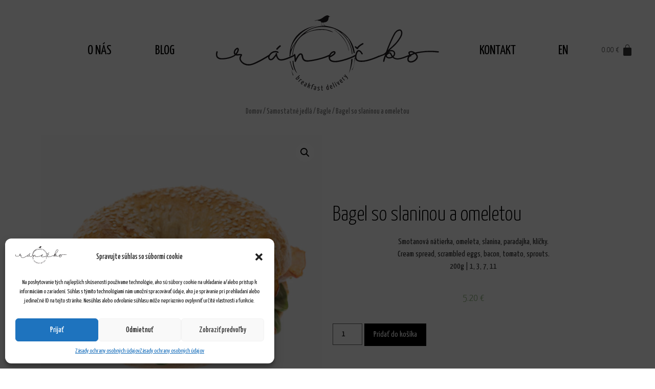

--- FILE ---
content_type: text/css
request_url: https://ranecko.sk/wp-content/plugins/product-of-the-day-for-woocommerce/css/frontend.css?ver=3.5.7.7
body_size: 617
content:
.br_product_for_day {
    list-style: none;
    font-family: 'Yanone Kaffeesatz', sans-serif;
    text-align: center;
	
}


.br_product_for_day .price {
    display: block;
    border-style: solid;
    border-width: 0;
}
.br_product_for_day img {
    max-width: 100%;
}

.br_product_day .price {
    font-size: 30px;
}

.br_product_day .add_to_cart_button {
    display:inline-block;
    margin: 10px auto;
    color:#F15B27;
    border:2px solid #F15B27;
    padding:10px 20px;
    border-radius: 5px;align-content
}
.br_product_day .add_to_cart_button:hover {
    background-color:#F15B27;
    color:#fff;
}
.br_product_day img {
    width:auto!important;
    margin: 0 auto;
    height: auto!important; 
}

.br_product_for_day .br_product_day {
    margin-bottom: 1em;
    display: inline-block;
    position: relative;
    float: left;
    box-sizing: border-box;
    border: 12px solid transparent;
}

@media only screen and (max-width: 768px) {
    
	.br_product_day {
		width:100%!important;
     } 
     .br_product_day img {
         width:100%!important;
         margin: 0 auto;
         height: auto!important;
     }

}
div.unslider a.unslider-arrow.next,
div.unslider a.unslider-arrow.prev {
    text-decoration: none;
}
.unslider-arrow {
    display: block;
    width: 20px;
    height: 20px;
    top: 50%;
    right: -50px;
    left: auto;
    margin-top: -10px;
    overflow: hidden;
    background: rgba(0,0,0,.2) no-repeat 50% 50%;
    font: normal normal normal 14px/1 FontAwesome;
    background-size: 7px 11px;
    border-radius: 32px;
    opacity: .6;
    transition: opacity .2s;
    text-align: center;
    vertical-align: middle;
    line-height: 20px;
}
.unslider-arrow.prev:after{
    content: "\f053";
}
.unslider-arrow.next:after{
    content: "\f054";
}
.unslider{
    position: relative;
}
.unslider .brcs_slider {
    margin: 0 20px;
}
.unslider .unslider-arrow.prev {
    left: 0;
}
.unslider .unslider-arrow.next {
    right: 0;
}
.unslider .unslider-nav {
    display:none;
}



--- FILE ---
content_type: text/css
request_url: https://ranecko.sk/wp-content/uploads/elementor/css/post-936.css?ver=1681754829
body_size: 353
content:
.elementor-kit-936{--e-global-color-primary:#000000;--e-global-color-secondary:#C22828;--e-global-color-text:#54595F;--e-global-color-accent:#F15B27;--e-global-color-655c215c:#6EC1E4;--e-global-color-5e914d0c:#7A7A7A;--e-global-color-6d81165d:#61CE70;--e-global-color-47b73ec4:#4054B2;--e-global-color-56a1e17:#23A455;--e-global-color-fd8859:#000;--e-global-color-41edf39f:#FFF;--e-global-typography-primary-font-family:"Yanone Kaffeesatz";--e-global-typography-primary-font-weight:300;--e-global-typography-secondary-font-family:"Yanone Kaffeesatz";--e-global-typography-secondary-font-weight:300;--e-global-typography-text-font-family:"Yanone Kaffeesatz";--e-global-typography-text-font-weight:300;--e-global-typography-accent-font-family:"Yanone Kaffeesatz";--e-global-typography-accent-font-weight:400;}.elementor-section.elementor-section-boxed > .elementor-container{max-width:1140px;}.e-con{--container-max-width:1140px;}.elementor-widget:not(:last-child){margin-bottom:20px;}.elementor-element{--widgets-spacing:20px;}{}h1.entry-title{display:var(--page-title-display);}.elementor-kit-936 e-page-transition{background-color:#FFBC7D;}@media(max-width:1024px){.elementor-section.elementor-section-boxed > .elementor-container{max-width:1024px;}.e-con{--container-max-width:1024px;}}@media(max-width:767px){.elementor-section.elementor-section-boxed > .elementor-container{max-width:767px;}.e-con{--container-max-width:767px;}}

--- FILE ---
content_type: text/css
request_url: https://ranecko.sk/wp-content/uploads/elementor/css/post-113.css?ver=1681755192
body_size: 876
content:
.elementor-113 .elementor-element.elementor-element-4ead7be > .elementor-container > .elementor-row > .elementor-column > .elementor-column-wrap > .elementor-widget-wrap{align-content:center;align-items:center;}.elementor-bc-flex-widget .elementor-113 .elementor-element.elementor-element-7a88414.elementor-column .elementor-column-wrap{align-items:center;}.elementor-113 .elementor-element.elementor-element-7a88414.elementor-column.elementor-element[data-element_type="column"] > .elementor-column-wrap.elementor-element-populated > .elementor-widget-wrap{align-content:center;align-items:center;}.elementor-113 .elementor-element.elementor-element-f18f36c .elementor-menu-toggle{margin:0 auto;}.elementor-113 .elementor-element.elementor-element-f18f36c .elementor-nav-menu .elementor-item{font-size:26px;font-weight:400;text-transform:uppercase;}.elementor-113 .elementor-element.elementor-element-f18f36c .elementor-nav-menu--main .elementor-item{color:#000000;fill:#000000;}.elementor-113 .elementor-element.elementor-element-f18f36c .elementor-nav-menu--main .elementor-item:hover,
					.elementor-113 .elementor-element.elementor-element-f18f36c .elementor-nav-menu--main .elementor-item.elementor-item-active,
					.elementor-113 .elementor-element.elementor-element-f18f36c .elementor-nav-menu--main .elementor-item.highlighted,
					.elementor-113 .elementor-element.elementor-element-f18f36c .elementor-nav-menu--main .elementor-item:focus{color:#7A7A7A;fill:#7A7A7A;}.elementor-113 .elementor-element.elementor-element-f18f36c .elementor-nav-menu--main .elementor-item.elementor-item-active{color:#7A7A7A;}.elementor-113 .elementor-element.elementor-element-f18f36c > .elementor-widget-container{margin:0px 0px 0px 0px;padding:0px 0px 0px 0px;}.elementor-bc-flex-widget .elementor-113 .elementor-element.elementor-element-36996c5.elementor-column .elementor-column-wrap{align-items:center;}.elementor-113 .elementor-element.elementor-element-36996c5.elementor-column.elementor-element[data-element_type="column"] > .elementor-column-wrap.elementor-element-populated > .elementor-widget-wrap{align-content:center;align-items:center;}.elementor-113 .elementor-element.elementor-element-36996c5.elementor-column > .elementor-column-wrap > .elementor-widget-wrap{justify-content:center;}.elementor-113 .elementor-element.elementor-element-9af71eb{text-align:center;}.elementor-113 .elementor-element.elementor-element-9af71eb img{width:34vw;}.elementor-113 .elementor-element.elementor-element-9af71eb > .elementor-widget-container{padding:30px 0px 0px 0px;}.elementor-113 .elementor-element.elementor-element-5d8c053 .elementor-nav-menu .elementor-item{font-weight:400;text-transform:uppercase;}.elementor-113 .elementor-element.elementor-element-5d8c053 .elementor-nav-menu--main .elementor-item{color:#C22828;fill:#C22828;}.elementor-113 .elementor-element.elementor-element-5d8c053 > .elementor-widget-container{margin:0px 0px 0px 0px;padding:0px 0px 0px 0px;}.elementor-113 .elementor-element.elementor-element-cbd37ba{--main-alignment:right;--divider-style:solid;--subtotal-divider-style:solid;--elementor-remove-from-cart-button:none;--remove-from-cart-button:block;--cart-border-style:none;--cart-footer-layout:1fr 1fr;--products-max-height-sidecart:calc(100vh - 240px);--products-max-height-minicart:calc(100vh - 385px);bottom:0px;}.elementor-113 .elementor-element.elementor-element-cbd37ba .widget_shopping_cart_content{--subtotal-divider-left-width:0;--subtotal-divider-right-width:0;}body:not(.rtl) .elementor-113 .elementor-element.elementor-element-cbd37ba{right:0px;}body.rtl .elementor-113 .elementor-element.elementor-element-cbd37ba{left:0px;}.elementor-bc-flex-widget .elementor-113 .elementor-element.elementor-element-e89e14a.elementor-column .elementor-column-wrap{align-items:center;}.elementor-113 .elementor-element.elementor-element-e89e14a.elementor-column.elementor-element[data-element_type="column"] > .elementor-column-wrap.elementor-element-populated > .elementor-widget-wrap{align-content:center;align-items:center;}.elementor-113 .elementor-element.elementor-element-97b3149 .elementor-menu-toggle{margin:0 auto;}.elementor-113 .elementor-element.elementor-element-97b3149 .elementor-nav-menu .elementor-item{font-size:26px;font-weight:400;text-transform:uppercase;}.elementor-113 .elementor-element.elementor-element-97b3149 .elementor-nav-menu--main .elementor-item{color:#000000;fill:#000000;}.elementor-113 .elementor-element.elementor-element-97b3149 .elementor-nav-menu--main .elementor-item:hover,
					.elementor-113 .elementor-element.elementor-element-97b3149 .elementor-nav-menu--main .elementor-item.elementor-item-active,
					.elementor-113 .elementor-element.elementor-element-97b3149 .elementor-nav-menu--main .elementor-item.highlighted,
					.elementor-113 .elementor-element.elementor-element-97b3149 .elementor-nav-menu--main .elementor-item:focus{color:#7A7A7A;fill:#7A7A7A;}.elementor-113 .elementor-element.elementor-element-97b3149 .elementor-nav-menu--main .elementor-item.elementor-item-active{color:#7A7A7A;}.elementor-113 .elementor-element.elementor-element-97b3149 > .elementor-widget-container{margin:0px 0px 0px 0px;padding:0px 0px 0px 0px;}.elementor-bc-flex-widget .elementor-113 .elementor-element.elementor-element-f21c622.elementor-column .elementor-column-wrap{align-items:center;}.elementor-113 .elementor-element.elementor-element-f21c622.elementor-column.elementor-element[data-element_type="column"] > .elementor-column-wrap.elementor-element-populated > .elementor-widget-wrap{align-content:center;align-items:center;}.elementor-113 .elementor-element.elementor-element-b6b2363{--main-alignment:left;--divider-style:solid;--subtotal-divider-style:solid;--elementor-remove-from-cart-button:none;--remove-from-cart-button:block;--toggle-button-text-color:#2D2D2D;--toggle-button-icon-color:#3A3A3A;--toggle-button-border-width:0px;--toggle-icon-size:24px;--cart-border-style:none;--cart-footer-layout:1fr;--products-max-height-sidecart:calc(100vh - 300px);--products-max-height-minicart:calc(100vh - 450px);}.elementor-113 .elementor-element.elementor-element-b6b2363 .elementor-menu-cart__subtotal{font-size:24px;}.elementor-113 .elementor-element.elementor-element-b6b2363 .widget_shopping_cart_content{--subtotal-divider-left-width:0;--subtotal-divider-right-width:0;}.elementor-113 .elementor-element.elementor-element-b6b2363 .elementor-menu-cart__product-price{font-size:20px;}@media(max-width:767px){.elementor-113 .elementor-element.elementor-element-36996c5{width:100%;}.elementor-113 .elementor-element.elementor-element-36996c5.elementor-column > .elementor-column-wrap > .elementor-widget-wrap{justify-content:center;}.elementor-113 .elementor-element.elementor-element-9af71eb{text-align:center;}.elementor-113 .elementor-element.elementor-element-9af71eb img{width:80vw;}.elementor-113 .elementor-element.elementor-element-cbd37ba{width:initial;max-width:initial;bottom:15px;}body:not(.rtl) .elementor-113 .elementor-element.elementor-element-cbd37ba{right:10px;}body.rtl .elementor-113 .elementor-element.elementor-element-cbd37ba{left:10px;}}@media(min-width:768px){.elementor-113 .elementor-element.elementor-element-b68103f{width:10%;}.elementor-113 .elementor-element.elementor-element-7a88414{width:20%;}.elementor-113 .elementor-element.elementor-element-36996c5{width:40%;}.elementor-113 .elementor-element.elementor-element-e89e14a{width:19.966%;}.elementor-113 .elementor-element.elementor-element-f21c622{width:10%;}}

--- FILE ---
content_type: text/css
request_url: https://ranecko.sk/wp-content/uploads/elementor/css/post-419.css?ver=1681755192
body_size: 186
content:
.elementor-419 .elementor-element.elementor-element-fdc76ed .woocommerce-breadcrumb{text-align:center;}.elementor-bc-flex-widget .elementor-419 .elementor-element.elementor-element-62c4296.elementor-column .elementor-column-wrap{align-items:center;}.elementor-419 .elementor-element.elementor-element-62c4296.elementor-column.elementor-element[data-element_type="column"] > .elementor-column-wrap.elementor-element-populated > .elementor-widget-wrap{align-content:center;align-items:center;}.elementor-419 .elementor-element.elementor-element-6ea1ec7{text-align:left;}.elementor-419 .elementor-element.elementor-element-68311e9 .cart button, .elementor-419 .elementor-element.elementor-element-68311e9 .cart .button{border-radius:0px 0px 0px 0px;color:#FFFFFF;background-color:#000000;transition:all 0.2s;}.elementor-419 .elementor-element.elementor-element-68311e9{--button-spacing:0px;}.elementor-419 .elementor-element.elementor-element-68311e9 .quantity .qty{border-radius:0px 0px 0px 0px;transition:all 0.2s;}

--- FILE ---
content_type: application/javascript
request_url: https://ranecko.sk/wp-content/plugins/product-of-the-day-for-woocommerce/js/frontend.js?ver=3.5.7.7
body_size: 252
content:
(function ($){
    $(document).ready( function () {
        products_of_day_execute_func( the_products_of_day_js_data.script.js_page_load );
        jQuery(document).trigger('berocket_product_of_day-js_page_load');
        $('.br_pod_slider').unslider({
        arrows: {
            prev: '<a class="unslider-arrow prev"></a>',
            next: '<a class="unslider-arrow next"></a>',
        },
        autoplay: true});
    });
})(jQuery);
function products_of_day_execute_func ( func ) {
    if( the_products_of_day_js_data.script != 'undefined'
        && the_products_of_day_js_data.script != null
        && typeof func != 'undefined' 
        && func.length > 0 ) {
        try{
            eval( func );
        } catch(err){
            alert('You have some incorrect JavaScript code (Product Of The Day)');
        }
    }
}
